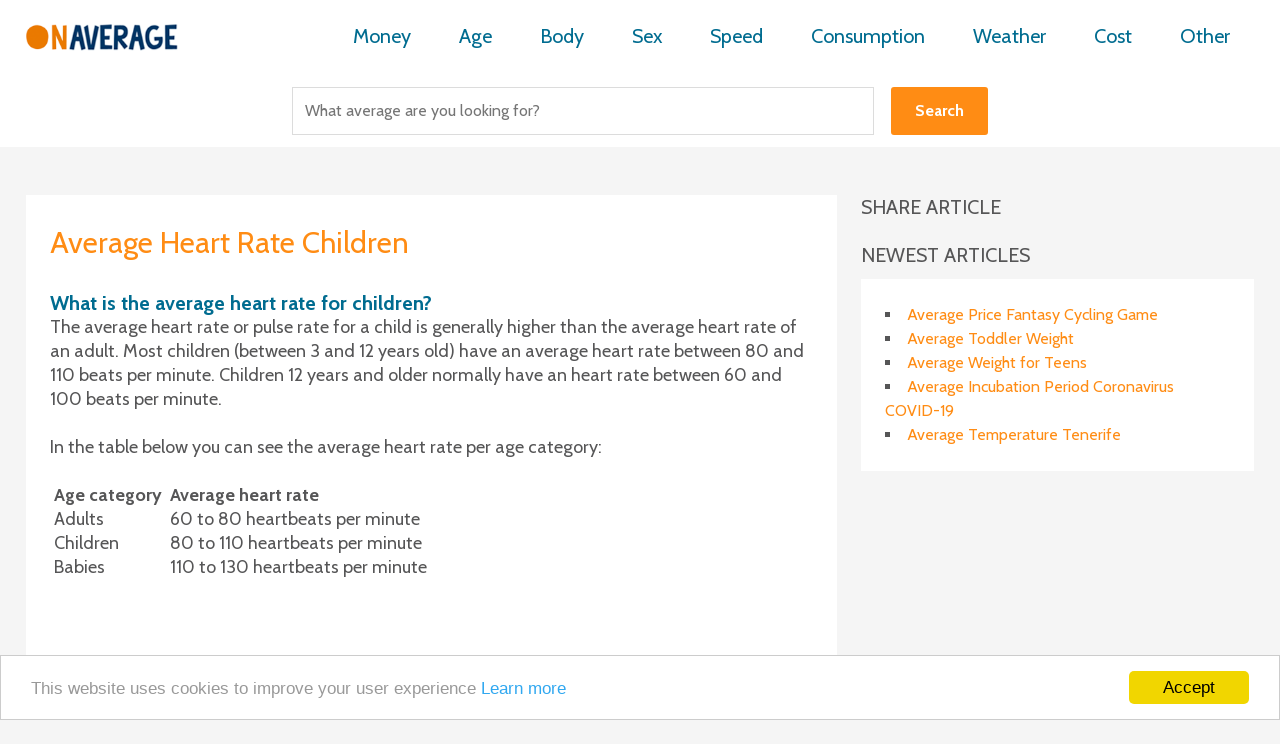

--- FILE ---
content_type: text/html; charset=utf-8
request_url: https://www.onaverage.co.uk/body-averages/average-heart-rate-children
body_size: 3734
content:
<!doctype html>
<html class="no-js" lang="en">
    <head>
<link href="https://www.onaverage.co.uk/body-averages/average-heart-rate-children" rel="canonical" />

    	<base href="https://www.onaverage.co.uk/body-averages/average-heart-rate-children" />
	<meta http-equiv="content-type" content="text/html; charset=utf-8" />
	<meta name="keywords" content="average pulse rate children, average heartbeat children, heart rate children, pulse rate children, heartbeat children, heart rate kids, heart rate child, pulse rate kids, pulse rate child, heartbeat child, heartbeat kids." />
	<meta name="author" content="Beheerder" />
	<meta name="description" content="Ever wondered what the average heart rate for cildren is? Find out here at OnAverage.co.uk!" />
	
	<title>Average Heart Rate Children | Onaverage.co.uk</title>
	<link href="/favicon.ico" rel="shortcut icon" type="image/vnd.microsoft.icon" />
	<script src="/media/jui/js/jquery.min.js?0c2030dd840737fc74a53b5bf79db165" type="text/javascript"></script>
	<script src="/media/jui/js/jquery-noconflict.js?0c2030dd840737fc74a53b5bf79db165" type="text/javascript"></script>
	<script src="/media/jui/js/jquery-migrate.min.js?0c2030dd840737fc74a53b5bf79db165" type="text/javascript"></script>
	<script src="/media/system/js/caption.js?0c2030dd840737fc74a53b5bf79db165" type="text/javascript"></script>
	<script type="text/javascript">
jQuery(window).on('load',  function() {
				new JCaption('img.caption');
			});
	</script>

        <meta name="viewport" content="width=device-width, initial-scale=1">

        <link rel="apple-touch-icon" href="/apple-touch-icon.png">

        <link rel="stylesheet" href="/templates/onaverage/css/joomla_template--white.css">
        <link rel="stylesheet" href="/templates/onaverage/css/custom.css">
        <link href='https://fonts.googleapis.com/css?family=Cabin:400,700' rel='stylesheet' type='text/css'>

 		<!-- Begin Cookie -->
		<script type="text/javascript">
    		  window.cookieconsent_options = {"message":"This website uses cookies to improve your user experience","dismiss":"Accept","learnMore":"Learn more","link":"http://www.onaverage.co.uk/120-cookie-statement","theme":"light-bottom"};
		</script>

		<script type="text/javascript" src="//cdnjs.cloudflare.com/ajax/libs/cookieconsent2/1.0.9/cookieconsent.min.js"></script>
		<!-- End Cookie -->
          
          
       <!-- Google Tag Manager -->
       <script>(function(w,d,s,l,i){w[l]=w[l]||[];w[l].push({'gtm.start':
       new Date().getTime(),event:'gtm.js'});var f=d.getElementsByTagName(s)[0],
       j=d.createElement(s),dl=l!='dataLayer'?'&l='+l:'';j.async=true;j.src=
       'https://www.googletagmanager.com/gtm.js?id='+i+dl;f.parentNode.insertBefore(j,f);
       })(window,document,'script','dataLayer','GTM-PMXDF26');</script>
       <!-- End Google Tag Manager -->   

        <!-- Begin Adsense page Ad -->

        <script async src="//pagead2.googlesyndication.com/pagead/js/adsbygoogle.js"></script>
        <script>
            (adsbygoogle = window.adsbygoogle || []).push({
            google_ad_client: "ca-pub-9174001085625403",
            enable_page_level_ads: true
            });
        </script>

    <!-- End Adsense page Ad -->
        
    </head>
    <body>
        <!--[if lt IE 9]>
            <p class="browserupgrade">You are using an <strong>outdated</strong> browser. Please <a href="http://browsehappy.com/">upgrade your browser</a> to improve your experience.</p>
        <![endif]-->
        

        <header class="page-head">

                <nav class="site-nav">
                    <div class="wrapper wrapper--wide">

                        <a href="/" class="site-nav__home">
                            <img class="site-nav__logo" src="/templates/onaverage/img/logo.png" alt="Onaverage.co.uk">
                        </a>

                        <a href="#" class="menu-link"><span>Menu</span></a>
                        
                        <ul class="site-nav__list">
                            <li class="site-nav__list-item"><a href="/money-averages/money-averages" class="site-nav__link">Money</a></li>
                            <li class="site-nav__list-item"><a href="/age-averages/age-averages" class="site-nav__link">Age</a></li>
                            <li class="site-nav__list-item"><a href="/body-averages/body-averages" class="site-nav__link">Body</a></li>
                            <li class="site-nav__list-item"><a href="/sex-averages/sex-averages" class="site-nav__link">Sex</a></li>
                            <li class="site-nav__list-item"><a href="/speed-averages/speed-averages" class="site-nav__link">Speed</a></li>
                            <li class="site-nav__list-item"><a href="/consumption-averages/consumption-averages" class="site-nav__link">Consumption</a></li>
                            <li class="site-nav__list-item"><a href="/weather-averages/weather-averages" class="site-nav__link">Weather</a></li>
                            <li class="site-nav__list-item"><a href="/cost-averages/cost-averages" class="site-nav__link">Cost</a></li>
                            <li class="site-nav__list-item"><a href="/other-averages/other-averages" class="site-nav__link">Other</a></li>
                        </ul>

                    </div>
                </nav>
                
                <div class="search">
                  <form class="search__bar" action="/index.php">
                    <input class="search__input" name="searchword" id="mod-search-searchword" type="search" placeholder="What average are you looking for?"/>
					<input type="hidden" name="option" value="com_search">
                    <button class="btn search__btn" type="submit">Search</button> 
                </form>        
               </div>           

        </header>        
        <main class="content">
            <div class="wrapper wrapper--wide">
                <div class="layout">

                    			   
			    <div class="layout__item desk-two-thirds">
				<article class="article text--large box box--primary">

				<div class="item-page" itemscope itemtype="http://schema.org/Article">
		<div class="page-header">
		<h1 class="heading" itemprop="name">
							Average Heart Rate Children					</h1>
				
							</div>
	
	
	
		
								<div itemprop="articleBody">
		<h2><strong>What is the average heart rate for children?</strong></h2>
<p>The average heart rate or pulse rate for a child is generally higher than the average heart rate of an adult. Most children (between 3 and 12 years old) have an average heart rate between 80 and 110 beats per minute. Children 12 years and older normally have an heart rate between 60 and 100 beats per minute.</p>
<p>In the table below you can see the average heart rate per age category:</p>
<table border="0">
<tbody>
<tr>
<td> <strong>Age category </strong></td>
<td><strong> Average heart rate </strong></td>
</tr>
<tr>
<td> Adults</td>
<td> 60 to 80 heartbeats per minute </td>
</tr>
<tr>
<td> Children</td>
<td> 80 to 110 heartbeats per minute</td>
</tr>
<tr>
<td> Babies</td>
<td> 110 to 130 heartbeats per minute </td>
</tr>
</tbody>
</table>
<p><strong style="line-height: 1.3em;"> </strong></p>
<p><script async src="//pagead2.googlesyndication.com/pagead/js/adsbygoogle.js"></script>
<!-- Onaverage - In content -->
<ins class="adsbygoogle"
     style="display:block"
     data-ad-client="ca-pub-9174001085625403"
     data-ad-slot="2538448775"
     data-ad-format="auto"></ins>
<script>
(adsbygoogle = window.adsbygoogle || []).push({});
</script></p>
<p><strong style="line-height: 1.3em;"> </strong></p>
<h2><strong style="line-height: 1.3em;">Why do children have on average a higher heart rate than adults?</strong></h2>
<p>Since children have a smaller heart than adults, their heart has to beat more often in order to pump round the blood. As you get older and your heart grows, your heart rate will also decline.</p>
<h2><strong style="line-height: 1.3em;">How can you measure the average heart rate of children?</strong></h2>
<p>Just like with adults, you can measure a child’s heart rate by placing your finger on their artery (throat / wrist) for a minute and measuring the number of heartbeats. Make sure that the child is relaxed when you do this, otherwise you won’t be able to measure the average heart rate correctly. If you repeat this every day at the same time for a week, you can calculate your child’s average heart rate.<br /> </p>
<p><strong>See besides average heart rate children also: <br /></strong><a href="/body-averages/18-average-blood-pressure">Average Blood Pressure</a><br /><a href="/body-averages/19-average-child-height">Average Child Height</a><br /><a href="/body-averages/90-average-child-weight">Average Child Weight</a> </p>	</div>

	
						</div>
				
				<div style="text-align:center;padding-bottom:20px;clear:both;max-width:400px;margin: 0 auto;><script async src="//pagead2.googlesyndication.com/pagead/js/adsbygoogle.js"></script>
<!-- Onaverage - Onder content -->
<ins class="adsbygoogle"
     style="display:block"
     data-ad-client="ca-pub-9174001085625403"
     data-ad-slot="7108249170"
     data-ad-format="auto"></ins>
<script>
(adsbygoogle = window.adsbygoogle || []).push({});
</script></div>
				<div class="clearfix;"></div>
				
				</article>
			
		</div><!--

	 --><div class="layout__item desk-one-third">
			<aside class="sidebar">
				<h3 class=" heading-small">Share article</h3>
				<div class="addthis_sharing_toolbox"></div>
				<h3 class=" heading-small">Newest articles</h3>
				<div class="box box--primary mb">
				  <ul class="latestnews_nieuwste_items mod-list">
	<li itemscope itemtype="https://schema.org/Article">
		<a href="/cost-averages/average-price-fantasy-cycling-game" itemprop="url">
			<span itemprop="name">
				Average Price Fantasy Cycling Game			</span>
		</a>
	</li>
	<li itemscope itemtype="https://schema.org/Article">
		<a href="/body-averages/average-toddler-weight" itemprop="url">
			<span itemprop="name">
				Average Toddler Weight			</span>
		</a>
	</li>
	<li itemscope itemtype="https://schema.org/Article">
		<a href="/body-averages/average-weight-for-teens" itemprop="url">
			<span itemprop="name">
				Average Weight for Teens			</span>
		</a>
	</li>
	<li itemscope itemtype="https://schema.org/Article">
		<a href="/other-averages/average-incubation-period-coronavirus-covid-19" itemprop="url">
			<span itemprop="name">
				Average Incubation Period Coronavirus COVID-19			</span>
		</a>
	</li>
	<li itemscope itemtype="https://schema.org/Article">
		<a href="/weather-averages/average-temperature-tenerife" itemprop="url">
			<span itemprop="name">
				Average Temperature Tenerife 			</span>
		</a>
	</li>
</ul>

				</div>
				
				<div>
				  <script async src="//pagead2.googlesyndication.com/pagead/js/adsbygoogle.js"></script>
<!-- Onaverage - Sidebar rechts -->
<ins class="adsbygoogle"
     style="display:block"
     data-ad-client="ca-pub-9174001085625403"
     data-ad-slot="4015181979"
     data-ad-format="auto"></ins>
<script>
(adsbygoogle = window.adsbygoogle || []).push({});
</script>
				</div>
			</aside>
		</div>
				
			   	     
		
                </div>
            </div>
        </main>

        <footer class="page-foot">
            <div class="wrapper wrapper--wide">
                <small class="page-foot__copy">Copyright 2026 |</small>
				
	<p><a href="/contact">Contact</a> | <a href="/all-averages">All averages</a> | <a href="/aboutus">About us</a></p>
            </div>
        </footer>

        <script src="https://ajax.googleapis.com/ajax/libs/jquery/1.11.3/jquery.min.js"></script>
        <script>window.jQuery || document.write('<script src="/templates/durchschnittliche/js/vendor/jquery-1.11.3.min.js"><\/script>')</script>

        <script>
        // Responsive nav
        $('body').addClass('js');
        var $menu = $('.site-nav__list'),
        $menulink = $('.menu-link');
          
        $menulink.click(function() {
            $menulink.toggleClass('active');
            $menu.toggleClass('active');
            return false;
        });
        </script>
        
        <script src="//s7.addthis.com/js/300/addthis_widget.js#pubid=ra-557851ac5a6cdc36" async="async" defer></script>

        <!-- Google Tag Manager (noscript) -->
        <noscript><iframe src="https://www.googletagmanager.com/ns.html?id=GTM-PMXDF26"
        height="0" width="0" style="display:none;visibility:hidden"></iframe></noscript>
        <!-- End Google Tag Manager (noscript) -->
    </body>
</html>

--- FILE ---
content_type: text/html; charset=utf-8
request_url: https://www.google.com/recaptcha/api2/aframe
body_size: 256
content:
<!DOCTYPE HTML><html><head><meta http-equiv="content-type" content="text/html; charset=UTF-8"></head><body><script nonce="wsSvw7tDhQHw6E3QfeySVw">/** Anti-fraud and anti-abuse applications only. See google.com/recaptcha */ try{var clients={'sodar':'https://pagead2.googlesyndication.com/pagead/sodar?'};window.addEventListener("message",function(a){try{if(a.source===window.parent){var b=JSON.parse(a.data);var c=clients[b['id']];if(c){var d=document.createElement('img');d.src=c+b['params']+'&rc='+(localStorage.getItem("rc::a")?sessionStorage.getItem("rc::b"):"");window.document.body.appendChild(d);sessionStorage.setItem("rc::e",parseInt(sessionStorage.getItem("rc::e")||0)+1);localStorage.setItem("rc::h",'1768602747347');}}}catch(b){}});window.parent.postMessage("_grecaptcha_ready", "*");}catch(b){}</script></body></html>

--- FILE ---
content_type: text/css
request_url: https://www.onaverage.co.uk/templates/onaverage/css/joomla_template--white.css
body_size: 2862
content:
/*!
 * inuitcss, by @csswizardry
 *
 * github.com/inuitcss | inuitcss.com
 *//*! normalize.css v3.0.2 | MIT License | git.io/normalize */html{font-family:sans-serif;-ms-text-size-adjust:100%;-webkit-text-size-adjust:100%}body{margin:0}article,aside,details,figcaption,figure,footer,header,hgroup,main,menu,nav,section,summary{display:block}audio,canvas,progress,video{display:inline-block;vertical-align:baseline}audio:not([controls]){display:none;height:0}[hidden],template{display:none}a{background-color:transparent}a:active,a:hover{outline:0}abbr[title]{border-bottom:1px dotted}b,strong{font-weight:bold}dfn{font-style:italic}h1{font-size:2em;margin:0.67em 0}mark{background:#ff0;color:#000}small{font-size:80%}sub,sup{font-size:75%;line-height:0;position:relative;vertical-align:baseline}sup{top:-0.5em}sub{bottom:-0.25em}img{border:0}svg:not(:root){overflow:hidden}figure{margin:1em 40px}hr{box-sizing:content-box;height:0}pre{overflow:auto}code,kbd,pre,samp{font-family:monospace, monospace;font-size:1em}button,input,optgroup,select,textarea{color:inherit;font:inherit;margin:0}button{overflow:visible}button,select{text-transform:none}button,html input[type="button"],input[type="reset"],input[type="submit"]{-webkit-appearance:button;cursor:pointer}button[disabled],html input[disabled]{cursor:default}button::-moz-focus-inner,input::-moz-focus-inner{border:0;padding:0}input{line-height:normal}input[type="checkbox"],input[type="radio"]{box-sizing:border-box;padding:0}input[type="number"]::-webkit-inner-spin-button,input[type="number"]::-webkit-outer-spin-button{height:auto}input[type="search"]{-webkit-appearance:textfield;box-sizing:content-box}input[type="search"]::-webkit-search-cancel-button,input[type="search"]::-webkit-search-decoration{-webkit-appearance:none}fieldset{border:1px solid #c0c0c0;margin:0 2px;padding:0.35em 0.625em 0.75em}legend{border:0;padding:0}textarea{overflow:auto}optgroup{font-weight:bold}table{border-collapse:collapse;border-spacing:0}td,th{padding:0}body,h1,h2,h3,h4,h5,h6,p,blockquote,pre,dl,dd,ol,ul,form,fieldset,legend,figure,table,th,td,caption,hr{margin:0;padding:0}abbr[title],dfn[title]{cursor:help}u,ins{text-decoration:none}ins{border-bottom:1px solid}html{box-sizing:border-box}*,*:before,*:after{box-sizing:inherit}h1,h2,h3,h4,h5,h6,ul,ol,dl,blockquote,p,address,hr,table,fieldset,figure,pre{margin-bottom:24px;margin-bottom:1.5rem}ul,ol,dd{margin-left:48px;margin-left:3rem}html{font-size:1em;line-height:1.5;background-color:#f5f5f5;color:#565657;overflow-y:scroll;min-height:100%;-webkit-text-size-adjust:100%;-ms-text-size-adjust:100%;-moz-osx-font-smoothing:grayscale;-webkit-font-smoothing:antialiased}html{font-family:"Cabin", sans-serif;font-weight:400}h1{font-size:36px;font-size:2.25rem;line-height:1.3333333333}h2{font-size:30px;font-size:1.875rem;line-height:1.6}h3{font-size:24px;font-size:1.5rem;line-height:1}h4{font-size:20px;font-size:1.25rem;line-height:1.2}h5{font-size:16px;font-size:1rem;line-height:1.5}h6{font-size:14px;font-size:0.875rem;line-height:1.7142857143}h1,h2,h3,h4,h5,h6{font-weight:400;color:#006c90}@media screen and (min-width: 45em){.text--large{font-size:18px;font-size:1.125rem;line-height:1.3333333333}}.heading{font-size:24px;font-size:1.5rem;line-height:1;color:#ff8c14}@media screen and (min-width: 45em){.heading{font-size:30px;font-size:1.875rem;line-height:1.6}}.heading-sub{font-size:16px;font-size:1rem;line-height:1.5;margin-bottom:0;color:#006c90;font-weight:bold}@media screen and (min-width: 45em){.heading-sub{font-size:22px;font-size:1.375rem;line-height:1.0909090909}}.heading-small{font-size:16px;font-size:1rem;line-height:1.5;color:#565657;text-transform:uppercase;margin-bottom:12px}@media screen and (min-width: 45em){.heading-small{font-size:20px;font-size:1.25rem;line-height:1.2}}.heading-highlight{text-align:center;color:#565657;font-size:30px;font-size:1.875rem;line-height:1.6}@media screen and (min-width: 45em){.heading-highlight{font-size:42px;font-size:2.625rem;line-height:1.1428571429;margin-top:48px}}a,strong,b,dt{font-weight:700}.text-banner{text-align:center}ul{list-style:square;margin-left:0}a{text-decoration:none;color:#ff8c14;font-weight:normal}a:hover,a:active,a:focus{text-decoration:underline}.link-secret{color:inherit;font-weight:400}.link-secret:hover,.link-secret:active,.link-secret:focus{color:#ff8c14;text-decoration:none}li>ul,li>ol{margin-bottom:0}img{max-width:100%;font-style:italic;vertical-align:middle}.gm-style img,img[width],img[height]{max-width:none}.wrapper{max-width:1100px;margin:0 auto;padding-right:0px;padding-left:0px}@media screen and (min-width: 45em){.wrapper{padding-right:24px;padding-left:24px}}.wrapper--wide{max-width:1276px}.btn{display:inline-block;vertical-align:middle;font:inherit;text-align:center;margin:0;cursor:pointer;overflow:visible;padding:10px 22px;background-color:#ff8c14;border:2px solid #ff8c14;border-radius:3px}.btn,.btn:hover,.btn:active,.btn:focus{text-decoration:none;color:#fff}.btn::-moz-focus-inner{border:0;padding:0}.btn--small{padding:4px 10px}.btn--full{width:100%}.layout{list-style:none;margin:0;padding:0;margin-left:-24px}.layout__item{display:inline-block;padding-left:24px;vertical-align:top;width:100%}.layout--large{margin-left:-48px}.layout--large>.layout__item{padding-left:48px}.layout--middle>.layout__item{vertical-align:middle}.layout--bottom>.layout__item{vertical-align:bottom}.box{display:block;padding:24px}.box>:last-child{margin-bottom:0}.site-nav__list{position:relative;-webkit-transition:all 0.3s ease-out;transition:all 0.3s ease-out}.js .site-nav__list{max-height:0;overflow:hidden}@media screen and (min-width: 45em){.js .site-nav__list{max-height:none}}.site-nav__list.active{max-height:30em}.site-nav__link{display:block}.menu-link{position:absolute;top:0;right:0;padding:6px 12px;border:1px solid white;border-radius:6px;font-size:12px;font-size:0.75rem;line-height:2}.menu-link:hover,.menu-link:active,.menu-link:focus{text-decoration:none}.menu-link.active:after{content:"X"}.menu-link.active>span{display:none}@media screen and (min-width: 45em){.menu-link{display:none}}.box--primary{background-color:#fff}.btn{font-weight:700;-webkit-transition:all 0.2s linear;transition:all 0.2s linear}.btn:hover,.btn:active,.btn:focus{background-color:#e07200;border-color:#e07200}.page-head{overflow:hidden;margin-bottom:24px}@media screen and (min-width: 45em){.page-head{margin-bottom:48px}}.page-foot{background-color:#565657;color:#fff;padding:12px;margin-top:24px;overflow:hidden}@media screen and (min-width: 45em){.page-foot{margin-top:48px}}.page-foot__list{margin:0;padding:0;list-style:none;overflow:hidden}@media screen and (min-width: 45em){.page-foot__list{float:right}}.page-foot__list-item{float:left}.page-foot__list-item:first-child>.page-foot__link{padding-left:0}@media screen and (max-width: 44.9375em){.page-foot__list-item{float:left;width:50%;margin-bottom:12px}}.page-foot__link{padding-left:12px;padding-right:12px;color:#fff}@media screen and (max-width: 44.9375em){.page-foot__link{padding-left:0}}.page-foot__copy{font-size:100%;margin-right:24px}@media screen and (min-width: 45em){.page-foot__copy{float:left}}.site-nav{display:block;float:left;width:100%;background-color:#fff}.menu-link{color:#006c90;margin:5px 12px;float:right}.site-nav__home{float:left;display:block;padding-top:12px;padding-bottom:12px;-webkit-transition:-webkit-transform 0.2s linear;transition:transform 0.2s linear}@media screen and (min-width: 45em){.site-nav__home{padding-top:24px;padding-bottom:24px}}.site-nav__home:hover,.site-nav__home:active,.site-nav__home:focus{-webkit-transform:scale(1.2);-ms-transform:scale(1.2);transform:scale(1.2)}.site-nav__logo{display:block;height:27px;width:auto}.site-nav__list{width:100%;float:left;list-style:none;margin:0}@media screen and (min-width: 45em){.site-nav__list{float:right;width:auto}}@media screen and (min-width: 45em){.site-nav__list-item{float:left}}.site-nav__link{display:block;color:#006c90;padding-top:12px;padding-bottom:12px;-webkit-transition:background-color 0.2s linear;transition:background-color 0.2s linear}@media screen and (min-width: 45em){.site-nav__link{padding:24px;font-size:20px;font-size:1.25rem;line-height:1.2}}.site-nav__link:hover,.site-nav__link:active,.site-nav__link:focus{background-color:#fff;text-decoration:none}.search{display:inline-block;float:left;width:100%;background-color:#e8e8e8;padding-top:12px;padding-bottom:12px}.search__bar{display:block;width:100%;margin:0 auto;padding-left:12px;padding-right:12px}@media screen and (min-width: 45em){.search__bar{width:720px}}.search__input{width:calc(100% - 140px);max-width:100%;border:1px solid #dcdcdc;padding:12px;margin-right:12px;line-height:22px}.search__btn{float:right}.tiles{margin:0;padding:0;list-style:none}.tile{margin-bottom:24px}.tile__link{background-color:#ff8c14;float:left;-webkit-transition:background-color 0.3s;transition:background-color 0.3s}.tile__link:hover,.tile__link:active,.tile__link:focus{background-color:#e07200}.tile__link:hover .tile__heading,.tile__link:active .tile__heading,.tile__link:focus .tile__heading{-webkit-transform:translateY(200%);-ms-transform:translateY(200%);transform:translateY(200%)}.tile__link:hover .tile__img,.tile__link:active .tile__img,.tile__link:focus .tile__img{opacity:0}.tile__heading{text-align:center;display:inline-block;width:100%;padding-top:12px;padding-bottom:12px;color:#fff;-webkit-transition:all 0.2s linear;transition:all 0.2s linear}.tile__img{display:block;width:100%;height:auto;opacity:1;-webkit-transition:opacity 0.2s linear;transition:opacity 0.2s linear}.list-ui{list-style:none;display:block;margin:0;margin-bottom:24px}.list-ui__heading{margin-bottom:6px;margin-left:24px;color:#006c90}@media screen and (min-width: 45em){.list-ui__link{font-size:16px;font-size:1rem;line-height:1.5}}.addthis_sharing_toolbox{margin-bottom:24px}.clearfix:after,.box:after{content:"";display:table;clear:both}.u-1\/1{width:100% !important}.u-1\/2{width:50% !important}.u-1\/3{width:33.3333333333% !important}.u-2\/3{width:66.6666666667% !important}.u-1\/4{width:25% !important}.u-2\/4{width:50% !important}.u-3\/4{width:75% !important}.u-1\/5{width:20% !important}.u-2\/5{width:40% !important}.u-3\/5{width:60% !important}.u-4\/5{width:80% !important}@media screen and (max-width: 44.9375em){.palm-one-whole{width:100%}.palm-one-half{width:50%}.palm-one-third{width:33.333333333%}.palm-two-thirds{width:66.666666666%}.palm-one-quarter{width:25%}.palm-three-quarters{width:75%}.palm-one-fifth{width:20%}.palm-two-fifths{width:40%}.palm-three-fifths{width:60%}.palm-four-fifths{width:80%}.palm-one-tenth{width:10%}.palm-three-tenths{width:30%}.palm-seven-tenths{width:70%}.palm-nine-tenths{width:90%}}@media screen and (min-width: 45em) and (max-width: 63.9375em){.lap-one-whole{width:100%}.lap-one-half{width:50%}.lap-one-third{width:33.333333333%}.lap-two-thirds{width:66.666666666%}.lap-one-quarter{width:25%}.lap-three-quarters{width:75%}.lap-one-fifth{width:20%}.lap-two-fifths{width:40%}.lap-three-fifths{width:60%}.lap-four-fifths{width:80%}.lap-one-tenth{width:10%}.lap-three-tenths{width:30%}.lap-seven-tenths{width:70%}.lap-nine-tenths{width:90%}}@media screen and (min-width: 45em){.lap-and-up-one-whole{width:100%}.lap-and-up-one-half{width:50%}.lap-and-up-one-third{width:33.333333333%}.lap-and-up-two-thirds{width:66.666666666%}.lap-and-up-one-quarter{width:25%}.lap-and-up-three-quarters{width:75%}.lap-and-up-one-fifth{width:20%}.lap-and-up-two-fifths{width:40%}.lap-and-up-three-fifths{width:60%}.lap-and-up-four-fifths{width:80%}.lap-and-up-one-tenth{width:10%}.lap-and-up-three-tenths{width:30%}.lap-and-up-seven-tenths{width:70%}.lap-and-up-nine-tenths{width:90%}}@media screen and (max-width: 63.9375em){.portable-one-whole{width:100%}.portable-one-half{width:50%}.portable-one-third{width:33.333333333%}.portable-two-thirds{width:66.666666666%}.portable-one-quarter{width:25%}.portable-three-quarters{width:75%}.portable-one-fifth{width:20%}.portable-two-fifths{width:40%}.portable-three-fifths{width:60%}.portable-four-fifths{width:80%}.portable-one-tenth{width:10%}.portable-three-tenths{width:30%}.portable-seven-tenths{width:70%}.portable-nine-tenths{width:90%}}@media screen and (min-width: 64em){.desk-one-whole{width:100%}.desk-one-half{width:50%}.desk-one-third{width:33.333333333%}.desk-two-thirds{width:66.666666666%}.desk-one-quarter{width:25%}.desk-three-quarters{width:75%}.desk-one-fifth{width:20%}.desk-two-fifths{width:40%}.desk-three-fifths{width:60%}.desk-four-fifths{width:80%}.desk-one-tenth{width:10%}.desk-three-tenths{width:30%}.desk-seven-tenths{width:70%}.desk-nine-tenths{width:90%}.desk-push-one-tenth{position:relative;left:10%}}.u-m{margin:24px !important}.u-mt{margin-top:24px !important}.u-mr{margin-right:24px !important}.u-mb{margin-bottom:24px !important}.u-ml{margin-left:24px !important}.u-mh{margin-right:24px !important;margin-left:24px !important}.u-mv{margin-top:24px !important;margin-bottom:24px !important}.u-m\+\+{margin:96px !important}.u-mt\+\+{margin-top:96px !important}.u-mr\+\+{margin-right:96px !important}.u-mb\+\+{margin-bottom:96px !important}.u-ml\+\+{margin-left:96px !important}.u-mh\+\+{margin-right:96px !important;margin-left:96px !important}.u-mv\+\+{margin-top:96px !important;margin-bottom:96px !important}.u-m0{margin:0 !important}.u-mt0{margin-top:0 !important}.u-mr0{margin-right:0 !important}.u-mb0{margin-bottom:0 !important}.u-ml0{margin-left:0 !important}.u-mh0{margin-right:0 !important;margin-left:0 !important}.u-mv0{margin-top:0 !important;margin-bottom:0 !important}.align--center{text-align:center}.mb{margin-bottom:24px}.m0{margin:0}.list-edit,.hasTooltip{display:none}ins{border:none}ul{list-style-position:inside}.article h2{font-size:16px;font-size:1rem;line-height:1.5;margin-bottom:0;color:#006c90;font-weight:bold}@media screen and (min-width: 45em){.article h2{font-size:20px;font-size:1.25rem;line-height:1.2}}

/*# sourceMappingURL=joomla_template.css.map */

--- FILE ---
content_type: text/css
request_url: https://www.onaverage.co.uk/templates/onaverage/css/custom.css
body_size: -74
content:
.nav {
list-style: none;
}
fieldset {
border: none;
}
.controls input {
margin-bottom: 10px;
border: 1px solid #cfcfcf;
}
.controls textarea {
border: 1px solid #cfcfcf;
}
form .hasTooltip {
display: inline-block;
}
legend {
margin: 20px 0;
}
.accordion-heading {
display: none;
}
.search {
background-color: #fff;
}